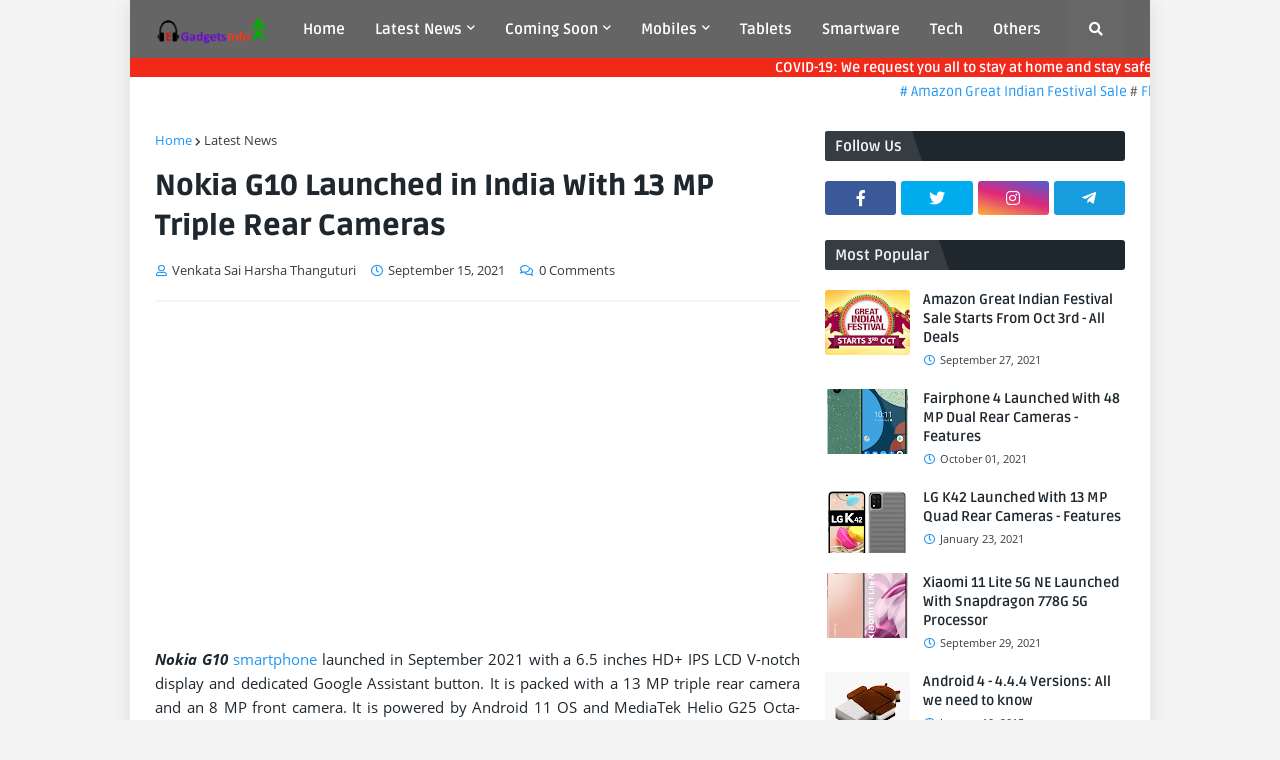

--- FILE ---
content_type: text/html; charset=utf-8
request_url: https://www.google.com/recaptcha/api2/aframe
body_size: 266
content:
<!DOCTYPE HTML><html><head><meta http-equiv="content-type" content="text/html; charset=UTF-8"></head><body><script nonce="5OgxsF5il38glyvmXrUcqQ">/** Anti-fraud and anti-abuse applications only. See google.com/recaptcha */ try{var clients={'sodar':'https://pagead2.googlesyndication.com/pagead/sodar?'};window.addEventListener("message",function(a){try{if(a.source===window.parent){var b=JSON.parse(a.data);var c=clients[b['id']];if(c){var d=document.createElement('img');d.src=c+b['params']+'&rc='+(localStorage.getItem("rc::a")?sessionStorage.getItem("rc::b"):"");window.document.body.appendChild(d);sessionStorage.setItem("rc::e",parseInt(sessionStorage.getItem("rc::e")||0)+1);localStorage.setItem("rc::h",'1768641728246');}}}catch(b){}});window.parent.postMessage("_grecaptcha_ready", "*");}catch(b){}</script></body></html>